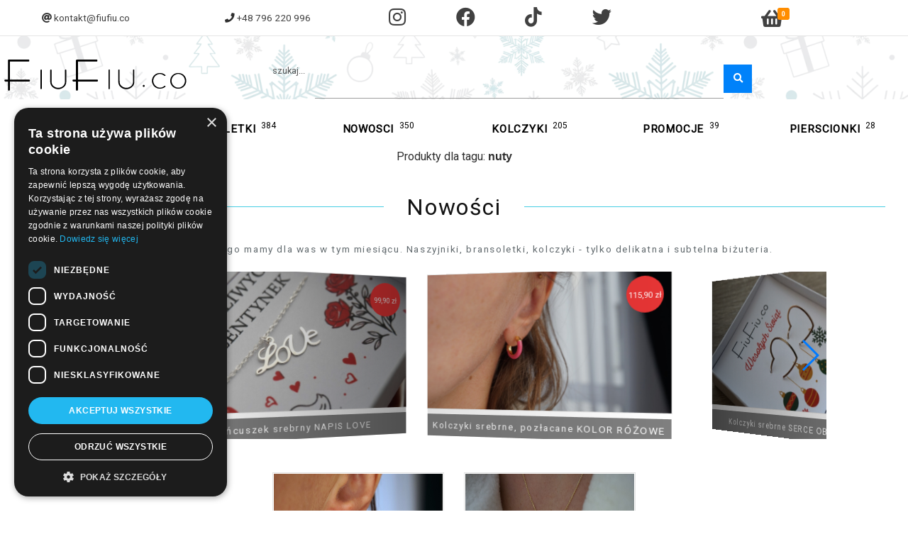

--- FILE ---
content_type: text/html; charset=utf-8
request_url: https://fiufiu.co/tag/nuty
body_size: 9242
content:
<!DOCTYPE html>

<html>
<head>
    <meta charset="utf-8" />
    <meta name="viewport" content="width=device-width, initial-scale=1" />
    <meta name="description" content="" />
    <meta name="description" content="Srebrna i pozłacana biżuteria robiona ręcznie (handmade), naszyjniki i łańcuszki tworzone na każdą okazję. Biżuteria dopracowana do perfekcji, wzory nietypowe, niebanalne stworzone z potrzeby noszenia czegoś niezwykłego." />
    <meta name="keywords" content="handmade, bransoletki, biżuteria, srebro, złoto, kamienie, naszyjniki, łańcuszki" />
    <link rel="icon" type="image/x-icon" href="/images/favicon.ico">
    <title>nuty tag.</title>
        <!-- Google Tag Manager -->
    <script>
        (function (w, d, s, l, i) {
            w[l] = w[l] || []; w[l].push({
                'gtm.start':
                    new Date().getTime(), event: 'gtm.js'
            }); var f = d.getElementsByTagName(s)[0],
                j = d.createElement(s), dl = l != 'dataLayer' ? '&l=' + l : ''; j.async = true; j.src =
                    'https://www.googletagmanager.com/gtm.js?id=' + i + dl; f.parentNode.insertBefore(j, f);
        })(window, document, 'script', 'dataLayer', 'GTM-559NXWZ');</script>
    <!-- End Google Tag Manager -->

    <!-- 2) dataLayer + gtag() + DEFAULT CONSENT (MUSI BYĆ PRZED gtag.js) -->
    <script>
      window.dataLayer = window.dataLayer || [];
      function gtag(){ dataLayer.push(arguments); }

      // Google Consent Mode v2 – domyślne zgody
      gtag('consent', 'default', {
        'ad_storage': 'denied',
        'ad_user_data': 'denied',
        'ad_personalization': 'denied',
        'analytics_storage': 'denied',
        'functionality_storage': 'granted',
        'personalization_storage': 'denied',
        'security_storage': 'granted'
      });
    </script>

    <!-- Cookie Script Consent Mode -->
    <script async src="https://www.googletagmanager.com/gtag/js?id=UA-90794808-1"></script>
    <script>
        window.dataLayer = window.dataLayer || [];
        function gtag() { dataLayer.push(arguments); }
        gtag('js', new Date());

        gtag('config', 'UA-90794808-1');
        gtag('config', 'AW-856429545'), { ' allow_enhanced_conversions': true };
    </script>


    <!-- Global site tag (gtag.js) - Google Analytics -->

    
    
        <link rel="stylesheet" href="/vendor/font-awesome/css/fontawesome.css" />
        <link rel="stylesheet" href="/vendor/font-awesome/css/brands.css" />
        <link rel="stylesheet" href="/vendor/font-awesome/css/regular.css" />
        <link rel="stylesheet" href="/vendor/font-awesome/css/solid.css" />
        <link rel="stylesheet" href="/css/fiufiu.css?v=RZExL-HPvr7k0D30EHhHnr497TEbk-93Mx2wDgvIdvI" />
        <script src="/vendor/jquery/jquery.js"></script>
    
    
    <!--TODO: przenisc na dol problem ze sledzeniem GA Conversion-->
    
    
        <script async src="https://geowidget.easypack24.net/js/sdk-for-javascript.js"></script>
        <script src="/vendor/js-cookie/js.cookie.js"></script>
        <script src="/js/fiufiu.js?v=3tTPOTnNgAbrl73g1KJN9eeQ3TZG13PVlHmfmqjz5r8"></script>
        <script src="/vendor/typewriter/typewriter.js"></script>
    
    

    <script src="/vendor/jquery-validation/jquery.validate.js"></script>
    <script src="/vendor/jquery-validation-unobtrusive/jquery.validate.unobtrusive.js"></script>

    <!-- Criteo Homepage Tag -->
    <script type="text/javascript" src="//dynamic.criteo.com/js/ld/ld.js?a=66816" async="true"></script>
    <!-- Meta Pixel Code -->
    <script>
        !function (f, b, e, v, n, t, s) {
            if (f.fbq) return; n = f.fbq = function () {
                n.callMethod ?
                    n.callMethod.apply(n, arguments) : n.queue.push(arguments)
            };
            if (!f._fbq) f._fbq = n; n.push = n; n.loaded = !0; n.version = '2.0';
            n.queue = []; t = b.createElement(e); t.async = !0;
            t.src = v; s = b.getElementsByTagName(e)[0];
            s.parentNode.insertBefore(t, s)
        }(window, document, 'script',
            'https://connect.facebook.net/en_US/fbevents.js');
        fbq('init', '492321615748750');
        fbq('track', 'PageView');
    </script>
    <noscript>
        <img height="1" width="1" style="display:none"
             src="https://www.facebook.com/tr?id=492321615748750&ev=PageView&noscript=1" />
    </noscript>
    <!-- End Meta Pixel Code -->
    <!-- Criteo Visit Tag -->
    <script type="text/javascript">
        window.criteo_q = window.criteo_q || [];
        var deviceType = /iPad/.test(navigator.userAgent) ? "t" : /Mobile|iP(hone|od)|Android|BlackBerry|IEMobile|Silk/.test(navigator.userAgent) ? "m" : "d";
        window.criteo_q.push(
            { event: "setAccount", account: 66816 },
            { event: "setEmail", email: "" },
            { event: "setSiteType", type: deviceType },
            { event: "viewPage" }
        );
    </script>
    <!-- END Criteo Visit Tag -->
    <!-- TikTok Pixel Code Start -->
    <script>
        !function (w, d, t) {
            w.TiktokAnalyticsObject = t; var ttq = w[t] = w[t] || []; ttq.methods = ["page", "track", "identify", "instances", "debug", "on", "off", "once", "ready", "alias", "group", "enableCookie", "disableCookie", "holdConsent", "revokeConsent", "grantConsent"], ttq.setAndDefer = function (t, e) { t[e] = function () { t.push([e].concat(Array.prototype.slice.call(arguments, 0))) } }; for (var i = 0; i < ttq.methods.length; i++)ttq.setAndDefer(ttq, ttq.methods[i]); ttq.instance = function (t) {
                for (
                    var e = ttq._i[t] || [], n = 0; n < ttq.methods.length; n++)ttq.setAndDefer(e, ttq.methods[n]); return e
            }, ttq.load = function (e, n) {
                var r = "https://analytics.tiktok.com/i18n/pixel/events.js", o = n && n.partner; ttq._i = ttq._i || {}, ttq._i[e] = [], ttq._i[e]._u = r, ttq._t = ttq._t || {}, ttq._t[e] = +new Date, ttq._o = ttq._o || {}, ttq._o[e] = n || {}; n = document.createElement("script")
                    ; n.type = "text/javascript", n.async = !0, n.src = r + "?sdkid=" + e + "&lib=" + t; e = document.getElementsByTagName("script")[0]; e.parentNode.insertBefore(n, e)
            };


            ttq.load('CT2BSSJC77U74JDQQA4G');
            ttq.page();
        }(window, document, 'ttq');
    </script>
    <!-- TikTok Pixel Code End -->
</head>
<body>
    <!-- Google Tag Manager (noscript) -->
    <noscript>
        <iframe src="https://www.googletagmanager.com/ns.html?id=GTM-559NXWZ"
                height="0" width="0" style="display:none;visibility:hidden"></iframe>
    </noscript>
    <!-- End Google Tag Manager (noscript) -->
    <header>
        <section id="header-info">
    <div id="header-email">
        <a href="mailto:kontakt@fiufiu.co"> kontakt@fiufiu.co</a>
    </div>
    <div id="header-tel">
        <a href="tel:+48796220996"> +48 796 220 996</a>
    </div>
    <div id="header-social">
        <a id="instagram-ico" href="https://www.instagram.com/fiufiu.co/" target="_blank" class="fab fa-instagram fa-2x"></a>
        <a id="fb-ico" href="https://www.facebook.com/fiufiu.co" target="_blank" class="fab fa-facebook fa-2x"></a>
        <a id="tiktok-ico" href="https://www.tiktok.com/&#64;fiufiuco" target="_blank" class="fab fa-tiktok fa-2x"></a>
        <a id="twitter-ico" href="https://twitter.com/fiufiuco" target="_blank" class="fab fa-twitter fa-2x"></a>
    </div>
    <div id="header-basket">
        <a href="/koszyk">
            <span class="fas fa-shopping-basket fa-2x" id="cart-count">
                

<span class="cart-count">0</span>
            </span>
        </a>
    </div>
</section>
<section id="header-sub">
    <div id="header-logo">
        <a href="https://fiufiu.co/">
            <img src="/images/logo-black.png" alt="FiuFiu.co" id="logo-desktop" />
            <img src="/images/ico.png" alt="FiuFiu.co" id="logo-mobile" />
        </a>
    </div>
    <div id="header-nav-mobile">
        <span class="fa fa-bars fa-2x" aria-hidden="true"></span>
    </div>
    <div id="header-search">
        
<form method="get" id="header-search-form" novalidate autocomplete="off" action="">
    <div class="input-field">
        <input type="search" data-val="true" data-val-minlength="Wymagana liczba znaków : 3" data-val-minlength-min="3" data-val-required="Wpisz frazę" id="Term" name="Term" value="" />
        <label>szukaj...</label>
        <span class="field-validation-valid" data-valmsg-for="Term" data-valmsg-replace="true"></span>
    </div>
    <div>
        <input type="submit" class="fa fa-search" value="&#xf002" id="header-search-submit" />
    </div>
</form>
    </div>
    <div class="tag-cloud-wrapper">
        <a href="/chmura-tagow" class="tag-cloud-link">
            <svg class="tag-cloud-svg" viewBox="0 0 240 120" xmlns="http://www.w3.org/2000/svg" aria-labelledby="tagCloudTitle">

                <!-- gradient tła -->
                <defs>
                    <linearGradient id="cloudGradient" x1="0%" y1="0%" x2="100%" y2="100%">
                        <stop offset="0%" stop-color="#e3f2fd" />  <!-- błękit -->
                        <stop offset="100%" stop-color="#ffffff" /> <!-- biel -->
                    </linearGradient>
                </defs>

                <!-- kształt chmurki -->
                <path class="cloud-shape"
                      d="M30,85
           C12,85 6,69 12,58
           C6,44 16,30 32,30
           C40,16 64,14 78,24
           C90,12 116,12 131,24
           C145,20 164,24 172,36
           C188,36 204,48 202,64
           C214,68 222,76 222,87
           C222,100 210,108 194,108
           L50,108
           C38,108 30,98 30,85 Z" />

                <!-- tekst -->
                <text class="cloud-text" x="50%" y="62%" text-anchor="middle">
                    Chmura tagów
                </text>
            </svg>
        </a>
    </div>
</section>
<section>
    <div class="tag-cloud-mobile">
        <a href="/chmura-tagow">
            <svg viewBox="0 0 240 120" xmlns="http://www.w3.org/2000/svg">
                <!-- gradient musi być w środku tego samego SVG -->
                <defs>
                    <linearGradient id="cloudGradientMobile" gradientUnits="userSpaceOnUse" x1="0" y1="0" x2="240" y2="120">
                        <stop offset="0%" stop-color="#e3f2fd" />
                        <stop offset="100%" stop-color="#ffffff" />
                    </linearGradient>
                </defs>

                <!-- kształt chmurki -->
                <path class="cloud-shape"
                      d="M30,85
           C12,85 6,69 12,58
           C6,44 16,30 32,30
           C40,16 64,14 78,24
           C90,12 116,12 131,24
           C145,20 164,24 172,36
           C188,36 204,48 202,64
           C214,68 222,76 222,87
           C222,100 210,108 194,108
           L50,108
           C38,108 30,98 30,85 Z" />

                <!-- tekst -->
                <text x="50%" y="62%" text-anchor="middle">Chmura tagów</text>
            </svg>
        </a>
    </div>
</section>
    </header>
    <div class="service-typing hide">
        <h1>
            <span href="" class="typewrite" data-period="2500" data-type=
                    '[ "WYSYŁKA DO 24h.",
                       "BLIK, SZYBKIE PRZELEWY i WIĘCEJ ...",
                       "KUP TERAZ ZAPŁAĆ ZA 30 DNI."]'>
                <span class="wrap"></span>
            </span>
        </h1>
    </div>
    <main class="container">
 <br />
                
        

        <div id="temp-hol"></div>
        <nav id="nav-top">
            
    <h1>
        <a href="https://fiufiu.co/naszyjniki">
            <span class="">Naszyjniki</span>
        </a>
        <sup class="">703</sup>
    </h1>
    <h1>
        <a href="https://fiufiu.co/bransoletki">
            <span class="">Bransoletki</span>
        </a>
        <sup class="">384</sup>
    </h1>
    <h1>
        <a href="https://fiufiu.co/nowosci">
            <span class="">Nowosci</span>
        </a>
        <sup class="">350</sup>
    </h1>
    <h1>
        <a href="https://fiufiu.co/kolczyki">
            <span class="">Kolczyki</span>
        </a>
        <sup class="">205</sup>
    </h1>
    <h1>
        <a href="https://fiufiu.co/promocje">
            <span class="">Promocje</span>
        </a>
        <sup class="">39</sup>
    </h1>
    <h1>
        <a href="https://fiufiu.co/pierscionki">
            <span class="">Pierscionki</span>
        </a>
        <sup class="">28</sup>
    </h1>

        </nav>
        
<style>
    .black-friday {
        margin: 0 auto;
        /*color: #fff;
        background: #212529;*/
        border: 5px;
        padding: 8px;
        text-align: center;
        line-height: 1rem;
       /* background-image: linear-gradient(to right, rgba(189, 189, 189, 0.1), rgb(230, 230, 230));*/
        background: #d9ddff;
    }

    h2 {
        font-size: 0.9rem;
    }

    h3 {
        font-size: 0.75rem;
    }

    #black-friday-show {
        cursor: pointer;
        text-decoration: underline;
    }

    th, td {
        padding: 5px;
        line-height: 1.2rem;
    }

    table {
        border-collapse: collapse;
        margin: 0 auto;
        font-size : 0.85rem;
        font-family : Courier New, Courier, monospace;
    }

        table tbody tr:nth-child(even) {
            background: #eaeaea
        }

        table tbody tr:nth-child(odd) {
            background: #f8f8f8
        }
        table caption {
            font-size : 0.85rem;
            margin-bottom : 10px;
        }
</style>
<article class="black-friday">
    <h2>
        <span class="success-text bold">
            Do końca dnia</span> <b>10 jednorazowych kuponów promocyjnych</b> na wszystkie produkty
            <span class="fa fa-smile-o"></span>.
            Podczas realizacji zamówienia wklej <span class="success-text bold">AKTYWNY</span>
            kupon w polu "Posiadam kupon promocyjny".
</h2>
    <p id="black-friday-show">
        Kliknij, aby uzyskać listę dostępnych kodów promocyjnych.
    </p>
    <section id="black-friday-list" class="hide">
        <table>
            <thead>
                <tr><th>Nr.</th><th>Kod promocyjny</th><th>Zniżka</th><th>Status</th></tr>
            </thead>
            <tbody>
                    <tr>
                        <td>
                            1
                        </td>
                        <td class="bold">
                            <span>NIGHT1</span>
                        </td>
                        <td>
                            10%
                        </td>
                        <td>
                                <span class="alert-text bold text-uppercase">Użyty</span>
                        </td>
                    </tr>
                    <tr>
                        <td>
                            2
                        </td>
                        <td class="bold">
                            <span>NIGHT2</span>
                        </td>
                        <td>
                            10%
                        </td>
                        <td>
                                <span class="alert-text bold text-uppercase">Użyty</span>
                        </td>
                    </tr>
                    <tr>
                        <td>
                            3
                        </td>
                        <td class="bold">
                            <span>NIGHT3</span>
                        </td>
                        <td>
                            10%
                        </td>
                        <td>
                                <span class="alert-text bold text-uppercase">Użyty</span>
                        </td>
                    </tr>
                    <tr>
                        <td>
                            4
                        </td>
                        <td class="bold">
                            <span>NIGHT4</span>
                        </td>
                        <td>
                            10%
                        </td>
                        <td>
                                <span class="alert-text bold text-uppercase">Użyty</span>
                        </td>
                    </tr>
                    <tr>
                        <td>
                            5
                        </td>
                        <td class="bold">
                            <span>NIGHT5</span>
                        </td>
                        <td>
                            10%
                        </td>
                        <td>
                                <span class="alert-text bold text-uppercase">Użyty</span>
                        </td>
                    </tr>
                    <tr>
                        <td>
                            6
                        </td>
                        <td class="bold">
                            <span>NIGHT6</span>
                        </td>
                        <td>
                            8%
                        </td>
                        <td>
                                <span class="alert-text bold text-uppercase">Użyty</span>
                        </td>
                    </tr>
                    <tr>
                        <td>
                            7
                        </td>
                        <td class="bold">
                            <span>NIGHT7</span>
                        </td>
                        <td>
                            8%
                        </td>
                        <td>
                                <span class="alert-text bold text-uppercase">Użyty</span>
                        </td>
                    </tr>
                    <tr>
                        <td>
                            8
                        </td>
                        <td class="bold">
                            <span>NIGHT8</span>
                        </td>
                        <td>
                            8%
                        </td>
                        <td>
                                <span class="alert-text bold text-uppercase">Użyty</span>
                        </td>
                    </tr>
                    <tr>
                        <td>
                            9
                        </td>
                        <td class="bold">
                            <span>NIGHT9</span>
                        </td>
                        <td>
                            8%
                        </td>
                        <td>
                                <span class="alert-text bold text-uppercase">Użyty</span>
                        </td>
                    </tr>
                    <tr>
                        <td>
                            10
                        </td>
                        <td class="bold">
                            <span>NIGHT10</span>
                        </td>
                        <td>
                            8%
                        </td>
                        <td>
                                <span class="alert-text bold text-uppercase">Użyty</span>
                        </td>
                    </tr>
            </tbody>
        </table>
    </section>
</article>

<script>
    document.addEventListener("DOMContentLoaded", function () {

        $("#black-friday-show").on("click", function () {
            $("#black-friday-list").slideToggle(500);
        });
    })
</script>
        

<p class="center">Produkty dla tagu: <strong>nuty</strong></p>

<link href="/vendor/Swiper/css/swiper.css" rel="stylesheet" />
<script src="/vendor/Swiper/js/swiper.js"></script>
<section id="product-list">



<section class="slide-wrap-description">
    <h2>Nowości</h2>
    <div class="slide-description">
        <span>Sprawdź co nowego mamy dla was w tym miesiącu. Naszyjniki, bransoletki, kolczyki - tylko delikatna i subtelna biżuteria.</span>
    </div>
</section>
<div class="swiper-container swiper-container-basis">
    <div class="swiper-wrapper">
            <div class="swiper-slide swiper-slide-basis ">
                <a href="/bransoletka-sznurkowa-pozlacana-gory-704">
                    <img class="slide-img" src="/gallery/admin/20210607_2058515861/Large/DSC03499.JPG" alt="Bransoletka sznurkowa, pozłacana GÓRY" />
                </a>
                <span class="product-slide-text">
                    <a style="text-align : center" href="/bransoletka-sznurkowa-pozlacana-gory-704">
                        <span>Bransoletka sznurkowa, pozłacana GÓRY</span>
                    </a>
                </span>
                <span class="slide-price">
                    <a href="/bransoletka-sznurkowa-pozlacana-gory-704">
                        <span>115,90 zł</span>
                    </a>
                </span>
            </div>
            <div class="swiper-slide swiper-slide-basis ">
                <a href="/lancuszek-srebrny-napis-love-58">
                    <img class="slide-img" src="/gallery/admin/20180802_1105231686/Large/DSC03684a.JPG" alt="Łańcuszek srebrny NAPIS LOVE" />
                </a>
                <span class="product-slide-text">
                    <a style="text-align : center" href="/lancuszek-srebrny-napis-love-58">
                        <span>Łańcuszek srebrny NAPIS LOVE</span>
                    </a>
                </span>
                <span class="slide-price">
                    <a href="/lancuszek-srebrny-napis-love-58">
                        <span>99,90 zł</span>
                    </a>
                </span>
            </div>
            <div class="swiper-slide swiper-slide-basis ">
                <a href="/kolczyki-srebrne-pozlacane-kolor-rozowe-kola-4558">
                    <img class="slide-img" src="/gallery/admin/20250807_1539249540/Large/kolczyki-srebrne-pozlacane-kolor-rozowe-kola_1.JPG" alt="Kolczyki srebrne, pozłacane KOLOR RÓŻOWE KOŁA" />
                </a>
                <span class="product-slide-text">
                    <a style="text-align : center" href="/kolczyki-srebrne-pozlacane-kolor-rozowe-kola-4558">
                        <span>Kolczyki srebrne, pozłacane KOLOR RÓŻOWE KOŁA</span>
                    </a>
                </span>
                <span class="slide-price">
                    <a href="/kolczyki-srebrne-pozlacane-kolor-rozowe-kola-4558">
                        <span>115,90 zł</span>
                    </a>
                </span>
            </div>
            <div class="swiper-slide swiper-slide-basis ">
                <a href="/kolczyki-srebrne-serce-obrys-duze-656">
                    <img class="slide-img" src="/gallery/admin/20210330_1549279820/Large/DSC03221.JPG" alt="Kolczyki srebrne SERCE OBRYS duże" />
                </a>
                <span class="product-slide-text">
                    <a style="text-align : center" href="/kolczyki-srebrne-serce-obrys-duze-656">
                        <span>Kolczyki srebrne SERCE OBRYS duże</span>
                    </a>
                </span>
                <span class="slide-price">
                    <a href="/kolczyki-srebrne-serce-obrys-duze-656">
                        <span>129,90 zł</span>
                    </a>
                </span>
            </div>
            <div class="swiper-slide swiper-slide-basis ">
                <a href="/bransoletka-srebrna-pozlacana-ksiazka-podroznika-mapa-5644">
                    <img class="slide-img" src="/gallery/admin/20251115_1359206107/Large/bransoletka-srebrna-pozlacana-ksiazka-podroznika-mapa_1.JPG" alt="Bransoletka srebrna, pozłacana KSIĄŻKA PODRÓŻNIKA, MAPA" />
                </a>
                <span class="product-slide-text">
                    <a style="text-align : center" href="/bransoletka-srebrna-pozlacana-ksiazka-podroznika-mapa-5644">
                        <span>Bransoletka srebrna, pozłacana KSIĄŻKA PODRÓŻNIKA, MAPA</span>
                    </a>
                </span>
                <span class="slide-price">
                    <a href="/bransoletka-srebrna-pozlacana-ksiazka-podroznika-mapa-5644">
                        <span>119,90 zł</span>
                    </a>
                </span>
            </div>
            <div class="swiper-slide swiper-slide-basis ">
                <a href="/kolczyki-srebrne-gory-new-5609">
                    <img class="slide-img" src="/gallery/admin/20251019_1338168626/Large/kolczyki-srebrne-pozlacane-gory-new_1.JPG" alt="Kolczyki srebrne GÓRY NEW" />
                </a>
                <span class="product-slide-text">
                    <a style="text-align : center" href="/kolczyki-srebrne-gory-new-5609">
                        <span>Kolczyki srebrne GÓRY NEW</span>
                    </a>
                </span>
                <span class="slide-price">
                    <a href="/kolczyki-srebrne-gory-new-5609">
                        <span>119,90 zł</span>
                    </a>
                </span>
            </div>
            <div class="swiper-slide swiper-slide-basis ">
                <a href="/kolczyki-srebrne-aparat-426">
                    <img class="slide-img" src="/gallery/admin/20200218_1456524166/Large/kolczyki-srebrne-aparat_1.jpg" alt="Kolczyki srebrne APARAT" />
                </a>
                <span class="product-slide-text">
                    <a style="text-align : center" href="/kolczyki-srebrne-aparat-426">
                        <span>Kolczyki srebrne APARAT</span>
                    </a>
                </span>
                <span class="slide-price">
                    <a href="/kolczyki-srebrne-aparat-426">
                        <span>114,90 zł</span>
                    </a>
                </span>
            </div>
            <div class="swiper-slide swiper-slide-basis ">
                <a href="/kolczyki-srebrne-pozlacane-z-serduszkami-4557">
                    <img class="slide-img" src="/gallery/admin/20250807_1517599306/Large/kolczyki-srebrne-pozlacane-z-serduszkami_1.JPG" alt="Kolczyki srebrne, pozłacane z SERDUSZKAMI" />
                </a>
                <span class="product-slide-text">
                    <a style="text-align : center" href="/kolczyki-srebrne-pozlacane-z-serduszkami-4557">
                        <span>Kolczyki srebrne, pozłacane z SERDUSZKAMI</span>
                    </a>
                </span>
                <span class="slide-price">
                    <a href="/kolczyki-srebrne-pozlacane-z-serduszkami-4557">
                        <span>110,90 zł</span>
                    </a>
                </span>
            </div>
    </div>
    <div class="swiper-button-next swiper-button-next-basis"></div>
    <div class="swiper-button-prev swiper-button-prev-basis"></div>
</div>


<!-- Initialize Swiper -->
<script>

    document.addEventListener("DOMContentLoaded", function () {
        const media = window.matchMedia("(min-width: 768px)");
        if (media.matches) {
            SliderDesktop();
        } else {
            SliderMobile();
        }
    });

    function SliderDesktop() {
        var swiper = new Swiper('.swiper-container-basis', {
            speed: 10000,
            freeMode: true,
            effect: 'coverflow',
            slidesPerView: 'auto',
            loop: true,
            autoplay: {
                delay: 1000,
                disableOnInteraction: false
            },
            coverflowEffect: {
                rotate: 50,
                stretch: 0,
                depth: 0,
                modifier: 1,
                slideShadows: true,
            },
            navigation: {
                nextEl: '.swiper-button-next-basis',
                prevEl: '.swiper-button-prev-basis',
            },
        });
    }

    function SliderMobile() {
        var swiper = new Swiper('.swiper-container-basis', {
            speed: 3000,
            effect: 'cube',
            grabCursor: true,
            cubeEffect: {
                shadow: false
            },
            autoplay: {
                delay: 2000,
                disableOnInteraction: false
            },
            navigation: {
                nextEl: '.swiper-button-next-basis',
                prevEl: '.swiper-button-prev-basis',
            },
        });
    }
</script>

        <article data-productId="5685">
            <figure class="relative">
                <a href="https://fiufiu.co/kolczyki-srebrne-podwojne-nutki-wiszace-5685">
                    <!--TODO: Zmiana na TagHelper lub HTMLHelper-->
                    <img src="/gallery/admin/20251226_1051050025/large/kolczyki-srebrne-podwojne-nutki-wiszace_1.JPG" alt="Kolczyki srebrne PODWÓJNE NUTKI WISZĄCE" />
                </a>
                <figcaption>
                    <h2 class="overflow-hide-text">
                        <a href="https://fiufiu.co/kolczyki-srebrne-podwojne-nutki-wiszace-5685">
                            Kolczyki srebrne PODWÓJNE NUTKI WISZĄCE
                        </a>
                    </h2>
                </figcaption>
            </figure>
            <span class="bold">
                115,90 zł
            </span>
        </article>
        <article data-productId="3342">
            <figure class="relative">
                <a href="https://fiufiu.co/lancuszek-srebrny-pozlacany-nuty-chopin-3342">
                    <!--TODO: Zmiana na TagHelper lub HTMLHelper-->
                    <img src="/gallery/admin/20241207_1610415085/large/lancuszek-srebrny-pozlacany-nuty-chopin_1.JPG" alt="Łańcuszek srebrny, pozłacany NUTY, CHOPIN" />
                </a>
                <figcaption>
                    <h2 class="overflow-hide-text">
                        <a href="https://fiufiu.co/lancuszek-srebrny-pozlacany-nuty-chopin-3342">
                            Łańcuszek srebrny, pozłacany NUTY, CHOPIN
                        </a>
                    </h2>
                </figcaption>
            </figure>
            <span class="bold">
                110,90 zł
            </span>
        </article>
</section>


    </main>
    <footer>
        <article class="tip-info">
    <div class="tips">
    <div class="overflow-hide-text">
        <p><i class="fa fa-truck fa-flip-horizontal fa-2x"></i></p>
        <p>Darmowa dostawa od 200,00 zł</p>
    </div>
    <div class="overflow-hide-text">
        <p><i class="fa fa-clock fa-2x"></i></p>
        <p>Wysyłka do 24H</p>
    </div>

    <div class="overflow-hide-text">
        <p><i class="fa fa-credit-card fa-2x"></i></p>
        <p>BLIK, Szybkie przelewy</p>
    </div>
</div>
</article>
<section>
    <article id="footer-condition">
        <h3>Warunki zakupów</h3>
        <hr />
        <ul>
            <li><a href="https://fiufiu.co/czas-realizacji-zamowienia">Czas realizacji zamówienia</a></li>
            <li><a href="https://fiufiu.co/formy-platnosci">Formy płatności</a></li>
            <li><a href="https://fiufiu.co/koszty-dostawy">Koszty dostawy</a></li>
            <li><a href="https://fiufiu.co/reklamacje-i-zwroty">Reklamacje i zwroty</a></li>
        </ul>
    </article>
    <article id="footer-help">
        <h3>Pomoc</h3>
        <hr />
        <ul>
            <li><a href="https://fiufiu.co/kontakt">Kontakt</a></li>
            <li><a href="https://fiufiu.co/czeste-pytania">Częste pytania</a></li>
            <li><a href="https://fiufiu.co/cechy-probiercze">Cechy probiercze</a></li>
            <li><a href="https://fiufiu.co/jak-dbac-o-bizuterie">Jak dbać o biżuterię</a></li>

        </ul>
    </article>
    <article id="footer-info">
        <h3>Informacje</h3>
        <hr />
        <ul>
            <li><a href="https://fiufiu.co/o-nas">O mnie</a></li>
            <li><a href="https://fiufiu.co/opinie-o-sklepie">Opinie o sklepie</a></li>
            <li><a href="https://fiufiu.co/regulamin">Regulamin</a></li>
            <li><a href="https://fiufiu.co/polityka-prywatnosci">Polityka prywatności</a></li>
            <li><a href="https://fiufiu.co/polityka-plikow-cookie">Polityka plików cookie</a></li>

        </ul>
    </article>
    <article id="footer-fact">
        <h3>Biżuteria - ciekawostki</h3>
        <hr />
        <ul>
            <li><a href="https://fiufiu.co/bizuteria">Historia biżuterii</a></li>
        </ul>
    </article>
</section>
<section id="footer-copyright">
    <p>
        &copy; 2026 Powered by FiuFiu. All rights reserved
    </p>
</section>
    </footer>   
    

</body>
</html>


--- FILE ---
content_type: application/javascript
request_url: https://fiufiu.co/vendor/typewriter/typewriter.js
body_size: 884
content:
document.addEventListener("DOMContentLoaded", function() {
    var elements = document.getElementsByClassName('typewrite');
    for (var i = 0; i < elements.length; i++) {
        var toRotate = elements[i].getAttribute('data-type');
        var period = elements[i].getAttribute('data-period');
        if (toRotate) {
            new TxtType(elements[i], JSON.parse(toRotate), period);
        }
    }
    // INJECT CSS
    var css = document.createElement("style");
    css.type = "text/css";
    css.innerHTML = ".typewrite > .wrap { border-right: 0.08em solid #fff}";
    document.body.appendChild(css);
});

var TxtType = function(el, toRotate, period) {
    this.toRotate = toRotate;
    this.el = el;
    this.loopNum = 0;
    this.period = parseInt(period, 10) || 2000;
    this.txt = '';
    this.tick();
    this.isDeleting = false;
};

TxtType.prototype.tick = function() {
    var i = this.loopNum % this.toRotate.length;
    var fullTxt = this.toRotate[i];

    if (this.isDeleting) {
        this.txt = fullTxt.substring(0, this.txt.length - 1);
    } else {
        this.txt = fullTxt.substring(0, this.txt.length + 1);
    }

    this.el.innerHTML = '<span class="wrap">' + this.txt + '</span>';

    var that = this;
    var delta = 200 - Math.random() * 100;

    if (this.isDeleting) { delta /= 2; }

    if (!this.isDeleting && this.txt === fullTxt) {
        delta = this.period;
        this.isDeleting = true;
    } else if (this.isDeleting && this.txt === '') {
        this.isDeleting = false;
        this.loopNum++;
        delta = 500;
    }

    setTimeout(function() {
        that.tick();
    }, delta);
};